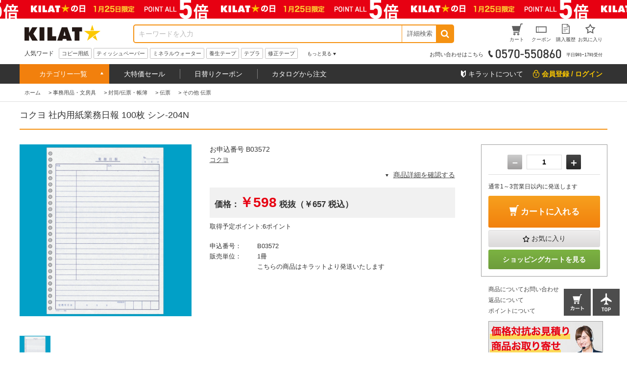

--- FILE ---
content_type: text/html; charset=utf-8
request_url: https://www.kilat.jp/shop/g/gB03572/
body_size: 22890
content:
<!DOCTYPE html>
<html data-browse-mode="P" lang="ja" >
<head>
<meta charset="UTF-8">
<title>コクヨ 社内用紙業務日報 100枚 シン-204N: 事務用品・文房具－オフィス・現場用品の通販キラット【KILAT】</title>
<link rel="canonical" href="https://www.kilat.jp/shop/g/gB03572/">


<meta name="description" content="コクヨ 社内用紙業務日報 100枚 シン-204N 通販ならキラット。【最短翌日配送】【1900円以上で送料無料】【カード決済可】-すべての法人・個人事業主さまにお買い得な商品サービスをお届けするサイトKILATです。">
<meta name="keywords" content="B03572,コクヨ 社内用紙業務日報 100枚 シン-204N,オフィス用品,現場用品,通販,EC,KILAT,キラット,ワンステップ">

<meta name="wwwroot" content=""/>
<meta name="viewport" content="width=1200">
<meta name="wwwroot" content="" />
<link rel="stylesheet" type="text/css" href="https://ajax.googleapis.com/ajax/libs/jqueryui/1.12.1/themes/ui-lightness/jquery-ui.min.css">
<link rel="stylesheet" type="text/css" href="https://maxcdn.bootstrapcdn.com/font-awesome/4.7.0/css/font-awesome.min.css">
<link rel="stylesheet" type="text/css" href="/css/sys/reset.css">
<link rel="stylesheet" type="text/css" href="/css/sys/base.css">
<link rel="stylesheet" type="text/css" href="/css/sys/base_form.css">
<link rel="stylesheet" type="text/css" href="/css/sys/base_misc.css">
<link rel="stylesheet" type="text/css" href="/css/sys/layout.css">
<link rel="stylesheet" type="text/css" href="/css/sys/block_common.css">
<link rel="stylesheet" type="text/css" href="/css/sys/block_customer.css">
<link rel="stylesheet" type="text/css" href="/css/sys/block_goods.css">
<link rel="stylesheet" type="text/css" href="/css/sys/block_order.css">
<link rel="stylesheet" type="text/css" href="/css/sys/block_misc.css">
<link rel="stylesheet" type="text/css" href="/css/usr/base.css">
<link rel="stylesheet" type="text/css" href="/css/usr/layout.css">
<link rel="stylesheet" type="text/css" href="/css/usr/block.css">
<link rel="stylesheet" type="text/css" href="/css/usr/swiper.css">
<link rel="stylesheet" type="text/css" href="/css/usr/common.css">
<link rel="stylesheet" type="text/css" href="/css/usr/top.css">
<link rel="stylesheet" type="text/css" href="/css/usr/goods.css">
<link rel="stylesheet" type="text/css" href="/css/usr/genre.css">
<link rel="stylesheet" type="text/css" href="/css/usr/menu.css">
<script src="https://ajax.googleapis.com/ajax/libs/jquery/1.11.1/jquery.min.js"></script>
<script src="https://ajax.googleapis.com/ajax/libs/jqueryui/1.12.1/jquery-ui.min.js"></script>
<script src="/lib/jquery.cookie.js"></script>
<script src="/lib/jquery.balloon.js"></script>
<script src="/lib/goods/jquery.tile.min.js"></script>
<script src="/lib/modernizr-custom.js"></script>
<script src="/js/sys/common.js"></script>
<!--<script src="/js/sys/search_suggest.js"></script>-->
<script src="/js/sys/sys.js"></script>
<script src="/js/sys/ui.js"></script>
<script src="/js/usr/swiper.js"></script>
<script src="/js/usr/common.js"></script>
<link rel="SHORTCUT ICON" href="/favicon.ico">

<!--<script src="/js/sys/goods_ajax_cart.js"></script>-->

<!-- Google Tag Manager -->
<script>(function(w,d,s,l,i){w[l]=w[l]||[];w[l].push({'gtm.start':
new Date().getTime(),event:'gtm.js'});var f=d.getElementsByTagName(s)[0],
j=d.createElement(s),dl=l!='dataLayer'?'&l='+l:'';j.async=true;j.src=
'https://www.googletagmanager.com/gtm.js?id='+i+dl;f.parentNode.insertBefore(j,f);
})(window,document,'script','dataLayer','GTM-KPTQ5PM');</script>
<!-- End Google Tag Manager -->
<script src="/js/sys/goods_ajax_cart.js"></script>
<script src="/js/sys/goods_ajax_bookmark.js"></script>

<script src="/js/sys/goods_ajax_quickview.js"></script>
<meta property="ecb:GATrackingCode" content="UA-2387394-2">
<!-- Global site tag (gtag.js) - Google Analytics -->
<script async src="https://www.googletagmanager.com/gtag/js?id=UA-2387394-2"></script>
<script>
  window.dataLayer = window.dataLayer || [];
  function gtag(){dataLayer.push(arguments);}
  gtag('js', new Date());

  gtag('config', 'UA-2387394-2');



</script>





</head>
<body class="page-goods" >



<div class="wrapper">
	
	
		
	
			<div class="pane-fixedarea">

<script type="text/javascript">
<!--
today = new Date();
today_year = today.getFullYear();
today_month = today.getMonth()+1;
today_date = today.getDate();
today_hour = today.getHours();

if((today_year == 2026) && (today_month == 1) && (today_date == 13)) {
document.write('<p class="block-header-line bg-point5">毎月5日・15日・25日 kILAT☆の日 POINT ALL 5倍</p>');
 }
if((today_year == 2026) && (today_month == 1) && (today_date == 15)) {
document.write('<p class="block-header-line bg-point5">毎月5日・15日・25日 kILAT☆の日 POINT ALL 5倍</p>');
 }
if((today_year == 2026) && (today_month == 1) && (today_date == 25)) {
document.write('<p class="block-header-line bg-point5">毎月5日・15日・25日 kILAT☆の日 POINT ALL 5倍</p>');
 }



if((today_year == 2025) && (today_month == 12) && (today_date == 9) && (today_hour > 15)) {
document.write('<p class="block-header-line bg-kssbefore">キラットスーパーセール告知</p>');
 }
if((today_year == 2025) && (today_month == 12) && (today_date == 10)) {
document.write('<p class="block-header-line bg-kssafter">キラットスーパーセール</p>');
 }
if((today_year == 2025) && (today_month == 12) && (today_date == 11)) {
document.write('<p class="block-header-line bg-kssafter">キラットスーパーセール</p>');
 }
if((today_year == 2025) && (today_month == 12) && (today_date == 12)) {
document.write('<p class="block-header-line bg-kssafter">キラットスーパーセール</p>');
 }


if((today_year == 2019) && (today_month == 11) && (today_date == 30)) {
document.write('<p class="block-header-line bg-ptkss">毎月10日・20日・30日 kILAT☆の日 POINT ALL 5倍＆KSS告知</p>');
 }

else {
document.write('');
 }

//-->
</script>

		<header class="pane-header" id="header">
			<div class="block-common--inner clearfix">
				<div class="block-header-logo">
					<a class="block-header-logo--link" href="/shop"><img class="block-header-logo--img" src="//dw4dgbtzbcxdk.cloudfront.net/img/usr/common/header_logo.png" alt="kILAT☆" ></a>
				</div><!-- / .block-header-logo -->

				<div class="block-global-search">
					<form name="frmSearch" method="get" action="/shop/goods/search.aspx">
						<input type="hidden" name="search" value="x">
						<input class="block-global-search--keyword js-suggest-search" type="text" value="" tabindex="1" id="keyword" placeholder="キーワードを入力" title="商品を検索する" name="keyword" data-suggest-submit="on" autocomplete="off">
						<button class="block-global-search--submit btn" type="submit" tabindex="1" name="search" value="search"><i class="fa fa-search" aria-hidden="true"></i></button>
					</form>
					<form class="block-global-search02" name="frmSearch" method="get" action="/shop/goods/search.aspx">
						<input type="hidden" name="search" value="x">
                        <div class="block-global-search--searchdetail">
							<p class="js-tips-click effect-hover">詳細検索</p>
							<div class="global-search--searchdetail-content block-tips-content js-tips-click-content">
								<div class="global-search--searchdetail-content-inner block-tips-content-inner">
									<dl class="global-search--searchdetail-category clearfix">
										<dt>カテゴリー</dt>
										<dd>
											<select name="genre">
												<option value="">すべてのカテゴリー</option>
												<option value="oa">コピー用紙・プリンター用紙</option>
												<option value="syokuhin">食品・飲料・産地直送</option>
												<option value="zakka">日用品・生活雑貨</option>
												<option value="toner">トナー・インク・OAサプライ</option>
												<option value="PC">パソコン周辺機器・メディア</option>
												<option value="denka">OA機器・電池・家電</option>
												<option value="office">事務用品・文房具</option>
												<option value="file">ファイル</option>
												<option value="sagyou">テープ・梱包・作業用品</option>
												<option value="kagu">オフィス家具・収納</option>
												<option value="me">医薬品・衛生・介護用品</option>
												<option value="kinitsu">100円ショップ／100円均一</option>
											</select>
										</dd>
									</dl>
									<dl class="global-search--searchdetail-keyword clearfix">
										<dt>キーワード</dt>
										<dd>
											<p><input class="search--searchdetail-input01" name="keyword" type="text" placeholder="キーワードを入力してください"></p>
											<p><label for="keyword01"><input type="radio" name="keyword_or" value="1"　id="keyword01" checked="checked">すべて</label><label for="keyword02"><input type="radio" name="keyword_or" value="0"　id="keyword02">いずれか</label> のキーワードを含む</p>

											<p><label for="keyword03"><input type="checkbox" id="keyword03" name="keyword_check" value="1">商品名、申込番号から探す<br></label></p>
											<p><input class="search--searchdetail-input02" type="text" placeholder="除外キーワードを入力してください" name="exclude_keyword">を除外する</p>
										</dd>
									</dl>
									<dl class="global-search--searchdetail-status clearfix">
										<dt>商品の状態</dt>
										<dd><label for="status01"><input type="radio" name="navigoods_stock" value="0" id="status01" checked="checked">すべて</label><label for="status02"><input type="radio" name="navigoods_stock" value="1" id="status02">在庫ありのみ</label></dd>
									</dl>
									<dl class="global-search--searchdetail-value clearfix">
										<dt>価格帯</dt>
										<dd><input class="search--searchdetail-input03" type="text" name="min_price" value="">円～<input class="search--searchdetail-input04" type="text" name="max_price" value="">円</dd>
									</dl>
									<dl class="global-search--searchdetail-change clearfix">
										<dt>並び替え</dt>
										<dd>
											<ul>
												<li><input type="radio" value="g" name="sort" checked="checked" id="change01"><label for="change01">指定なし</label></li>
												<li><input type="radio" value="sp" name="sort" id="change02"><label for="change02">価格安い</label></li>
												<li><input type="radio" value="spd" name="sort" id="change03"><label for="change03">価格高い</label></li>
												<li><input type="radio" value="ssd" name="sort" id="change04"><label for="change04">新着順</label></li>
											</ul>
										</dd>
									</dl>
									<div class="global-search--searchdetail-content-btn" id="btn_keyword">
										<p><input type="submit" value="この条件で検索"></p>
										<p><input type="reset" value="× 条件をクリア"></p>
									</div>
									<p class="search--searchdetail-content-close js-tips-click-close">× 閉じる</p>
								</div>
							</div>
						</div>
					</form>	
				</div><!-- / .block-global-search -->

				<div class="block-headernav">
					<ul class="block-headernav--item-list">
						<li><a class="effect-hover" href="/shop/cart/cart.aspx"><span class="block-headernav--cart-count js-cart-count">0</span><img src="//dw4dgbtzbcxdk.cloudfront.net/img/usr/common/header_link_icon_01.gif" alt=""><span>カート</span></a></li>
						<li><a class="effect-hover" href="/shop/customer/coupon.aspx"><img src="//dw4dgbtzbcxdk.cloudfront.net/img/usr/common/header_link_icon_02.gif" alt=""><span>クーポン</span></a></li>
						<li><a class="effect-hover" href="/shop/customer/history.aspx"><img src="//dw4dgbtzbcxdk.cloudfront.net/img/usr/common/header_link_icon_04.gif" alt=""><span>購入履歴</span></a></li>
						<li><a class="effect-hover" href="/shop/customer/bookmark.aspx"><img src="//dw4dgbtzbcxdk.cloudfront.net/img/usr/common/header_link_icon_05.gif" alt=""><span>お気に入り</span></a></li>
					</ul>
				</div><!-- / .block-headernav -->
			</div>

			<div class="block-common--inner js-scroll-hide clearfix">
				<div class="block-header-hotword">
					<p class="block-header-hotword-title">人気ワード</p>
					<div class="block-header-hotword-inner">
						<ul class="block-header-hotword-show-content">
							<li><a href="/shop/r/r2">コピー用紙</a></li>
							<li><a href="/shop/r/r1652">ティッシュペーパー</a></li>
							<li><a href="/shop/r/r1400">ミネラルウォーター</a></li>
							<li><a href="/shop/r/r2409">養生テープ</a></li>
							<li><a href="/shop/r/r988">テプラ</a></li>
							<li><a href="/shop/r/r419">修正テープ</a></li>
						</ul>
						<p class="block-header-hotword-more">もっと見る</p>
						<div class="block-header-hotword-more-content">
							<ul>
							<li><a href="/shop/r/r36">ラベルシール</a></li>
							<li><a href="/shop/r/r260">付箋</a></li>
							<li><a href="/shop/r/r1415">お茶</a></li>
							<li><a href="/shop/r/r2493">ダンボール</a></li>
							<li><a href="/shop/r/r1821">レジ袋</a></li>
							<li><a href="/shop/r/r1456">コーヒー</a></li>
							<li><a href="/shop/r/r1616">お菓子</a></li>
							<li><a href="/shop/r/r2508">ストレッチフィルム</a></li>
							</ul>
							<p class="block-header-hotword-close">閉じる</p>
						</div>
					</div><!-- / .block-header-hotword-inner -->
				</div><!-- / .block-header-hotword -->

				<div class="block-header-tel">
					<p>お問い合わせはこちら<img src="//dw4dgbtzbcxdk.cloudfront.net/img/usr/common/header_tel_text_01.gif" alt="0570-550860"><span>平日9時ｰ17時受付</span></p>
				</div>
			</div>
		</header>

		<nav class="pane-globalnav">
			<div class="block-common--inner clearfix">

				<!-- メガメニュー -->
				<div class="block-globalnav">
					<ul class="block-globalnav--itemlist">
						<li class="js-menu-hover-first">
							<a href="#">カテゴリー一覧</a>

							<ul class="block-globalnav--itemlist-first js-menu-hover-first-content">
								<li class="js-menu-hover-second">
									<a href="/shop/r/roa">コピー用紙・プリンター用紙</a>
									<div class="globalnav--itemlist-second js-menu-hover-second-content">
										<p class="globalnav--itemlist-second-title"><img src="//dw4dgbtzbcxdk.cloudfront.net/img/usr/common/globalnav_itemlist_icon01.png" alt="">コピー用紙・プリンター用紙</p>
										<div class="clearfix">
											<ul>
												<li><a href="/shop/r/r2">コピー用紙</a></li>
												<li><a href="/shop/r/r8">カラーコピー用紙</a></li>
												<li><a href="/shop/r/r16">FAX用紙/感熱紙</a></li>
												<li><a href="/shop/r/r21">ドットプリンタ専用紙</a></li>
												<li><a href="/shop/r/r23">名刺用紙</a></li>
												<li><a href="/shop/r/r27">帳票用紙</a></li>
												<li><a href="/shop/r/r36">ラベルシール（プリンター用）</a></li>
												<li><a href="/shop/r/r68">インクジェット用紙</a></li>
                                                <li><a href="/shop/r/r4388">レジロール</a></li>
												<li><a href="/shop/r/r79">大判プリンタ用紙</a></li>
											</ul>
											<div class="globalnav-menu-second-banner">
												<p><a href="/contents/copypaper/superw.html"><img src="/klt/banner/150/sw_150x150.jpg" alt="スーパーホワイト"></a></p>
												<p><a href="https://www.kilat.jp/shop/goods/search.aspx?filter2=189&amp;min_price=&amp;max_price=&amp;genre=8&amp;keyword=&amp;keyword_or=1&amp;exclude_keyword=&amp;navigoods_stock=0&amp;search=%E3%81%93%E3%81%AE%E6%9D%A1%E4%BB%B6%E3%81%A7%E6%A4%9C%E7%B4%A2&amp;variation="><img src="/klt/banner/150/colorcopy_150x150.jpg" alt="カラーコピー用紙"></a></p>
											</div>
										</div>
									</div>
								</li>


								<li class="js-menu-hover-second">
									<a href="/shop/r/rsyokuhin">食品・飲料・産地直送</a>
									<div class="globalnav--itemlist-second js-menu-hover-second-content">
										<p class="globalnav--itemlist-second-title"><img src="//dw4dgbtzbcxdk.cloudfront.net/img/usr/common/globalnav_itemlist_icon07.png" alt="">食品・飲料・産地直送</p>
										<div class="clearfix">
											<ul>
												<li><a href="/shop/r/r1398">バーゲン食品館</a></li>
												<li><a href="/shop/r/r1399">1缶50円ドリンク</a></li>
												<li><a href="/shop/r/r1400">水/ミネラルウォーター</a></li>
												<li><a href="/shop/r/r1406">ソフトドリンク</a></li>
												<li><a href="/shop/r/r1415">お茶/ウーロン茶</a></li>
												<li><a href="/shop/r/r1455">コーヒー/ミルク・シュガー</a></li>
												<li><a href="/shop/r/r1475">紅茶/ココア/ハーブティー</a></li>
												<li><a href="/shop/r/r1490">酒類</a></li>
												<li><a href="/shop/r/r1499">お米/餅/シリアル</a></li>                                                
												<li><a href="/shop/r/r1504">麺類</a></li>                                                
												<li><a href="/shop/r/r1515">スープ/みそ汁</a></li>                                                
												<li><a href="/shop/r/r1520">レトルト/インスタント食品/鍋スープ</a></li>                                                
												<li><a href="/shop/r/r1539">缶詰・瓶詰</a></li>                                                
												<li><a href="/shop/r/r1550">調味料</a></li>                                                
												<li><a href="/shop/r/r1565">健康食品・サプリメント</a></li>                                                
												<li><a href="/shop/r/r1616">お菓子・スイーツ</a></li>                                                
												<li><a href="/shop/r/r1630">おつまみ・珍味</a></li>                                                
												<li><a href="/shop/r/r1631">産地直送/ギフト</a></li>                                                

											</ul>
											<div class="globalnav-menu-second-banner">
												<p><a href="/shop/r/r1398/"><img src="/klt/banner/150/bargain_150x150.jpg" alt="バーゲン食品館"></a></p>
												<p><a href="/shop/r/r1400/"><img src="/klt/banner/150/water_150x150.jpg" alt="水・ミネラルウォーター"></a></p>
											</div>
										</div>
									</div>
								</li>



								<li class="js-menu-hover-second">
									<a href="/shop/r/rzakka">日用品・生活雑貨</a>
									<div class="globalnav--itemlist-second js-menu-hover-second-content">
										<p class="globalnav--itemlist-second-title"><img src="//dw4dgbtzbcxdk.cloudfront.net/img/usr/common/globalnav_itemlist_icon08.png" alt="">日用品・生活雑貨</p>
										<div class="clearfix">
											<ul>
												<li><a href="/shop/r/r1651/">ティッシュ・トイレットペーパー類</a></li>
												<li><a href="/shop/r/r1691/">洗剤・柔軟剤/台所・掃除洗剤</a></li>
												<li><a href="/shop/r/r1812/">ゴミ袋/掃除道具/洗濯用品</a></li>
												<li><a href="/shop/r/r1891/">除湿剤/虫よけ・殺虫剤・防虫剤</a></li>
												<li><a href="/shop/r/r1718/">消臭剤/芳香剤</a></li>
												<li><a href="/shop/r/r1730/">ハンドソープ/洗面・バス・トイレ用品</a></li>
												<li><a href="/shop/r/r1914/">使い捨て食器・容器/キッチン消耗品</a></li>
												<li><a href="/shop/r/r1951/">食器/キッチン用品/調理小物</a></li>
												<li><a href="/shop/r/r2199/">スリッパ・玄関用品/その他日用品</a></li>
												<li><a href="/shop/r/r2222/">防犯・防災用品</a></li>
												<li><a href="/shop/r/r2215/">美容・コスメ/身だしなみ用品</a></li>
												<li><a href="/shop/r/r3865/">温熱・冷却用品</a></li>
												<li><a href="/shop/r/r2279/">ベビー・子供用品</a></li>
												<li><a href="/shop/r/r2305/">ペット用品</a></li>


											</ul>
											<div class="globalnav-menu-second-banner">
												<p><a href="/shop/g/g3M3553/"><img src="/klt/banner/150/coreless_150x150.jpg" alt=""></a></p>
												<p><a href="/shop/goods/search.aspx?filter2=189&min_price=&max_price=&genre=1813&keyword=&keyword_or=1&exclude_keyword=%E3%83%AC%E3%82%B8%E8%A2%8B&navigoods_stock=0&search=%E3%81%93%E3%81%AE%E6%9D%A1%E4%BB%B6%E3%81%A7%E6%A4%9C%E7%B4%A2&variation="><img src="/klt/banner/150/garbagebag_150x150.jpg" alt="グラテスゴミ袋"></a></p>
											</div>
										</div>
									</div>
								</li>



								<li class="js-menu-hover-second">
									<a href="/shop/r/rtoner">トナー・インク・OAサプライ</a>
									<div class="globalnav--itemlist-second js-menu-hover-second-content">
										<p class="globalnav--itemlist-second-title"><img src="//dw4dgbtzbcxdk.cloudfront.net/img/usr/common/globalnav_itemlist_icon02.png" alt="">トナー・インク・OAサプライ</p>
										<div class="clearfix">
											<ul>
												<li><a href="/shop/r/r178/">インクカートリッジ</a></li>
												<li><a href="/shop/r/r87/">トナー/ドラムカートリッジ</a></li>
												<li><a href="/shop/r/r229/">FAX用インクフィルム・インクリボン</a></li>
												<li><a href="/shop/r/r203/">プリンタリボン</a></li>
												<li><a href="/shop/r/r252/">軽印刷機用インキ・その他サプライ</a></li>
											</ul>
											<div class="globalnav-menu-second-banner">
												<p><a href="/shop/e/eink/"><img src="/klt/banner/150/inkkan_150x150.jpg" alt="インク館"></a></p>
												<p><a href="/shop/e/ep10ink/"><img src="/klt/banner/150/ecopac_150x150.jpg" alt="ポイント10倍互換インク"></a></p>
											</div>
										</div>
									</div>
								</li>


								<li class="js-menu-hover-second">
									<a href="/shop/r/rPC">パソコン周辺機器・メディア</a>
									<div class="globalnav--itemlist-second js-menu-hover-second-content">
										<p class="globalnav--itemlist-second-title"><img src="//dw4dgbtzbcxdk.cloudfront.net/img/usr/common/globalnav_itemlist_icon06.png" alt="">パソコン周辺機器・メディア</p>
										<div class="clearfix">
											<ul>
												<li><a href="/shop/r/r1166/">USBメモリ・メモリカード</a></li>
												<li><a href="/shop/r/r1174/">記録メディア</a></li>
												<li><a href="/shop/r/r1187/">マウス・キーボード/パソコン周辺機器</a></li>
												<li><a href="/shop/r/r1263/">プリンター/スキャナー</a></li>
												<li><a href="/shop/r/r1254/">モニター/プロジェクター</a></li>
												<li><a href="/shop/r/r1275/">ケーブル/コネクター</a></li>
												<li><a href="/shop/r/r1339/">電源タップ/電源コード</a></li>
												<li><a href="/shop/r/r1346/">PC・スマートフォンアクセサリー</a></li>
												<li><a href="/shop/r/r1384/">エアダスター/OAクリーナー/OAフィルター</a></li>
												<li><a href="/shop/r/r1352/">ビジネスバッグ/スーツケース</a></li>
												<li><a href="/shop/r/r4418/">中古パソコン</a></li>
											</ul>
											<div class="globalnav-menu-second-banner">
												<p><a href="/shop/r/r1167/"><img src="/klt/banner/150/usbmemory_150x150.jpg" alt="USBメモリー"></a></p>
												<p><a href="/shop/r/r1340/"><img src="/klt/banner/150/oatap_150x150.jpg" alt="電源タップ"></a></p>
											</div>
										</div>
									</div>
								</li>


								<li class="js-menu-hover-second">
									<a href="/shop/r/rdenka">OA機器・電池・家電</a>
									<div class="globalnav--itemlist-second js-menu-hover-second-content">
										<p class="globalnav--itemlist-second-title"><img src="//dw4dgbtzbcxdk.cloudfront.net/img/usr/common/globalnav_itemlist_icon05.png" alt="">OA機器・電池・家電</p>
										<div class="clearfix">
											<ul>
												<li><a href="/shop/r/r899/">蛍光灯/電球</a></li>
												<li><a href="/shop/r/r961/">電池</a></li>
												<li><a href="/shop/r/r1029/">事務機器/電卓</a></li>
												<li><a href="/shop/r/r1041/">ラミネーター/ラミネートフィルム/パウチ</a></li>
												<li><a href="/shop/r/r987/">ラベルライター/テープ</a></li>
												<li><a href="/shop/r/r1037/">シュレッダー</a></li>
												<li><a href="/shop/r/r1074/">テレビ/カメラ/ドローン</a></li>
												<li><a href="/shop/r/r1100/">生活家電</a></li>
												<li><a href="/shop/r/r1129/">キッチン家電</a></li>
												<li><a href="/shop/r/r4438/">季節・空調家電</a></li>
											</ul>
											<div class="globalnav-menu-second-banner">
												<p><a href="/shop/goods/search.aspx?filter2=189&min_price=&max_price=&genre=961&keyword=&keyword_or=1&exclude_keyword=&navigoods_stock=0&search=%E3%81%93%E3%81%AE%E6%9D%A1%E4%BB%B6%E3%81%A7%E6%A4%9C%E7%B4%A2&variation="><img src="/klt/banner/150/kilatdenchi_150x150.jpg" alt="グラテス乾電池"></a></p>
												<p><a href="/shop/r/r900/"><img src="/klt/banner/150/keikoutou_150x150.jpg" alt=""></a></p>
											</div>
										</div>
									</div>
								</li>


								<li class="js-menu-hover-second">
									<a href="/shop/r/roffice">事務用品・文房具</a>
									<div class="globalnav--itemlist-second js-menu-hover-second-content">
										<p class="globalnav--itemlist-second-title"><img src="//dw4dgbtzbcxdk.cloudfront.net/img/usr/common/globalnav_itemlist_icon03.png" alt="">事務用品・文房具</p>
										<div class="clearfix">
											<ul>
												<li><a href="/shop/r/r425/">事務用品</a></li>
												<li><a href="/shop/r/r578/">封筒/伝票・帳簿</a></li>
												<li><a href="/shop/r/r260/">ふせん（付箋）</a></li>
												<li><a href="/shop/r/r358/">ボールペン</a></li>
												<li><a href="/shop/r/r377/">マーカー・蛍光ペン</a></li>
												<li><a href="/shop/r/r400/">鉛筆・シャープペン</a></li>
												<li><a href="/shop/r/r417/">消しゴム・修正用品</a></li>
												<li><a href="/shop/r/r313/">ノート/メモ</a></li>
												<li><a href="/shop/r/r2524/">袋・包装資材</a></li>
												<li><a href="/shop/r/r521/">名札/カードホルダー/腕章</a></li>
												<li><a href="/shop/r/r2564/">掲示用品</a></li>
												<li><a href="/shop/r/r670/">小物収納</a></li>
												<li><a href="/shop/r/r2615/">店舗用品</a></li>
												<li><a href="/shop/r/r539/">印鑑/スタンプ/朱肉</a></li>
												<li><a href="/shop/r/r641/">筆ペン・書道用品・画材</a></li>
												<li><a href="/shop/r/r697/">学童用品</a></li>
											</ul>
											<div class="globalnav-menu-second-banner">
												<p><a href="/shop/goods/search.aspx?filter1=315&filter1=39&min_price=&max_price=&genre=office&keyword=&keyword_or=1&exclude_keyword=&navigoods_stock=0&search=%E3%81%93%E3%81%AE%E6%9D%A1%E4%BB%B6%E3%81%A7%E6%A4%9C%E7%B4%A2&variation="><img src="/klt/banner/150/kilatbung_150x150.jpg" alt="キラットオリジナル文房具"></a></p>
												<p><a href="https://www.kilat.jp/shop/goods/search.aspx?search=x&keyword=%E3%82%AF%E3%83%A9%E3%83%95%E3%83%88%E5%B0%81%E7%AD%92&search=search"><img src="/klt/banner/150/craftenvelopes_150x150.jpg" alt="クラフト封筒"></a></p>
											</div>
										</div>
									</div>
								</li>

								<li class="js-menu-hover-second">
									<a href="/shop/r/rfile">ファイル</a>
									<div class="globalnav--itemlist-second js-menu-hover-second-content">
										<p class="globalnav--itemlist-second-title"><img src="//dw4dgbtzbcxdk.cloudfront.net/img/usr/common/globalnav_itemlist_icon04.png" alt="">ファイル</p>
										<div class="clearfix">
											<ul>
												<li><a href="/shop/r/r792/">クリアホルダー</a></li>
												<li><a href="/shop/r/r4371/">カードケース/クリアケース</a></li>
												<li><a href="/shop/r/r796/">フラットファイル</a></li>
												<li><a href="/shop/r/r801/">パイプ式ファイル</a></li>
												<li><a href="/shop/r/r809/">インデックス/リフィル</a></li>
												<li><a href="/shop/r/r822/">リングファイル</a></li>
												<li><a href="/shop/r/r833/">クリアーファイル</a></li>
												<li><a href="/shop/r/r887/">Zファイル（パンチレスファイル）</a></li>
												<li><a href="/shop/r/r841/">ボックスファイル/個別フォルダー</a></li>
												<li><a href="/shop/r/r863/">用箋挟/整理用ファイル</a></li>
												<li><a href="/shop/r/r883/">収納ケース・ボックス</a></li>
												<li><a href="/shop/r/r886/">その他 ファイル</a></li>
											</ul>
											<div class="globalnav-menu-second-banner">
												<p><a href="/shop/goods/search.aspx?search=x&genre=file&filter2=189&keyword_or=1&keyword=%e3%83%a1%e3%83%83%e3%82%b7%e3%83%a5%e3%82%b1%e3%83%bc%e3%82%b9&navigoods_stock=0"><img src="/klt/banner/150/meshcase_150x150.jpg" alt="メッシュケース"></a></p>
												<p><a href="/shop/goods/search.aspx?filter1=317&filter2=903&filter2=900&filter2=901&filter2=904&filter2=902&filter2=905&min_price=&max_price=&genre=file&keyword=&keyword_or=1&exclude_keyword=&navigoods_stock=0&search=%E3%81%93%E3%81%AE%E6%9D%A1%E4%BB%B6%E3%81%A7%E6%A4%9C%E7%B4%A2&variation="><img src="/klt/banner/150/file_kingjim_150x150.jpg" alt=""></a></p>
											</div>
										</div>
									</div>
								</li>




								<li class="js-menu-hover-second">
									<a href="/shop/r/rsagyou">テープ・梱包・作業用品</a>
									<div class="globalnav--itemlist-second js-menu-hover-second-content">
										<p class="globalnav--itemlist-second-title"><img src="//dw4dgbtzbcxdk.cloudfront.net/img/usr/common/globalnav_itemlist_icon09.png" alt="">テープ・梱包・作業用品</p>
										<div class="clearfix">
											<ul>
												<li><a href="/shop/r/r2402/">テープ</a></li>
												<li><a href="/shop/r/r2493/">ダンボール</a></li>
												<li><a href="/shop/r/r2508/">ストレッチフィルム</a></li>
												<li><a href="/shop/r/r2492/">緩衝材/荷札</a></li>
												<li><a href="/shop/r/r3133/">作業用手袋</a></li>
												<li><a href="/shop/r/r2461/">結束用品/輪ゴム/ひも</a></li>
												<li><a href="/shop/r/r3199/">作業着/安全靴/ユニフォーム</a></li>
												<li><a href="/shop/r/r2674/">台車/コンテナ/運搬機器</a></li>
												<li><a href="/shop/r/r2836/">脚立/足場台</a></li>
												<li><a href="/shop/r/r2859/">養生資材</a></li>
												<li><a href="/shop/r/r2900/">屋外用品/照明・電気用品</a></li>
												<li><a href="/shop/r/r2919/">安全用品/作業環境用品</a></li>
												<li><a href="/shop/r/r3044/">潤滑/接着/補修/化学製品</a></li>
												<li><a href="/shop/r/r4347/">工具</a></li>
											</ul>
											<div class="globalnav-menu-second-banner">
												<p><a href="/shop/goods/search.aspx?search=x&genre=&keyword=3M6776+3M6777&keyword_or=0&exclude_keyword=&navigoods_stock=0&min_price=&max_price=&sort=g"><img src="/klt/banner/150/opptape_150x150.jpg" alt="OPPテープ"></a></p>

												<p><a href="/shop/goods/search.aspx?search=x&keyword=%E3%83%80%E3%83%B3%E3%83%9C%E3%83%BC%E3%83%AB"><img src="/klt/banner/150/danboru_150x150.jpg" alt="ダンボール"></a></p>
											</div>
										</div>
									</div>
								</li>

                                
								<li class="js-menu-hover-second">
									<a href="/shop/r/rkagu">オフィス家具・収納</a>
									<div class="globalnav--itemlist-second js-menu-hover-second-content">
										<p class="globalnav--itemlist-second-title"><img src="//dw4dgbtzbcxdk.cloudfront.net/img/usr/common/globalnav_itemlist_icon13.png" alt="">オフィス家具・収納</p>
										<div class="clearfix">
											<ul>
												<li><a href="/shop/r/r3876/">オフィスチェア/パイプ椅子</a></li>
												<li><a href="/shop/r/r3904/">オフィスデスク・事務机/袖机</a></li>
												<li><a href="/shop/r/r3951/">パーテーション/間仕切り/衝立</a></li>
												<li><a href="/shop/r/r4075/">書庫/収納家具</a></li>
												<li><a href="/shop/r/r4118/">ロッカー/シューズボックス/物置</a></li>
												<li><a href="/shop/r/r3961/">受付/応接/待合室用家具</a></li>
												<li><a href="/shop/r/r4105/">メタルラック/ワイヤーラック/スチールラック</a></li>
												<li><a href="/shop/r/r4109/">収納ケース・ボックス</a></li>
												<li><a href="/shop/r/r4133/">ホワイトボード</a></li>
												<li><a href="/shop/r/r3982/">オフィスインテリア（玄関・室内）</a></li>
												<li><a href="/shop/r/r4059/">ゴミ箱/ダストボックス/ペール</a></li>
												<li><a href="/shop/r/r4126/">耐火金庫</a></li>
											</ul>
											<div class="globalnav-menu-second-banner">
												<p><a href="/shop/g/gJ02358/"><img src="/klt/banner/150/pipechair_150x150.jpg" alt="パイプ椅子"></a></p>
												<!--<p><a href="/shop/goods/search.aspx?search=x&keyword=%E9%A3%9B%E6%B2%AB%E9%98%B2%E6%AD%A2&search=search"><img src="/klt/banner/150/himatupanel_150x150.jpg" alt="飛沫パネル"></a></p>-->
											</div>
										</div>
									</div>
								</li>


								<li class="js-menu-hover-second">
									<a href="/shop/r/rme">医薬品・衛生・介護用品</a>
									<div class="globalnav--itemlist-second js-menu-hover-second-content">
										<p class="globalnav--itemlist-second-title"><img src="//dw4dgbtzbcxdk.cloudfront.net/img/usr/common/globalnav_itemlist_icon12.png" alt="">医薬品・衛生・介護用品</p>
										<div class="clearfix">
											<ul>
												<li><a href="/shop/r/r3421/">医薬品</a></li>
												<li><a href="/shop/r/r3631/">医療用品</a></li>
												<li><a href="/shop/r/r3641/">マスク</a></li>
												<li><a href="/shop/r/r3648/">使い捨て手袋</a></li>
												<li><a href="/shop/r/r3710/">消毒/除菌用品</a></li>
												<li><a href="/shop/r/r3750/">オーラルケア・口腔ケア用品</a></li>
												<li><a href="/shop/r/r3775/">ケア用品</a></li>
												<li><a href="/shop/r/r3721/">ガーゼ/包帯/衛生材料</a></li>
												<li><a href="/shop/r/r3766/">大人用おむつ</a></li>
												<li><a href="/shop/r/r3786/">介護用品</a></li>
											</ul>
											<div class="globalnav-menu-second-banner">
												<p><a href="/shop/r/r3641"><img src="/klt/banner/150/mask_150x150.jpg" alt="マスク"></a></p>
												<p><a href="/shop/r/r3421"><img src="/klt/banner/150/drag_150x150.jpg" alt="医薬品"></a></p>
											</div>
										</div>
									</div>
								</li>



								<li class="js-menu-hover-second">
									<a href="/shop/r/rkinitsu">100円ショップ/100円均一</a>
									<div class="globalnav--itemlist-second js-menu-hover-second-content">
										<p class="globalnav--itemlist-second-title"><img src="//dw4dgbtzbcxdk.cloudfront.net/img/usr/common/globalnav_itemlist_icon14.png" alt="">100円ショップ/100円均一</p>
										<div class="clearfix">
											<ul>
												<li><a href="/shop/r/r4155/">食品・飲料（100均）</a></li>
												<li><a href="/shop/r/r4168/">収納用品（100均）</a></li>
												<li><a href="/shop/r/r4173/">キッチン用品（100均）</a></li>
												<li><a href="/shop/r/r4188/">清掃用品（100均）</a></li>
												<li><a href="/shop/r/r4192/">洗濯用品（100均）</a></li>
												<li><a href="/shop/r/r4195/">トイレ用品（100均）</a></li>
												<li><a href="/shop/r/r4196/">お風呂・洗面用品（100均）</a></li>
												<li><a href="/shop/r/r4200/">リビング用品（100均）</a></li>
												<li><a href="/shop/r/r4207/">衛生用品（100均）</a></li>
												<li><a href="/shop/r/r4211/">理美容（100均）</a></li>
												<li><a href="/shop/r/r4216/">レジャー用品（100均）</a></li>
												<li><a href="/shop/r/r4220/">防災用品（100均）</a></li>
												<li><a href="/shop/r/r4221/">ホビー用品（100均）</a></li>
												<li><a href="/shop/r/r4233/">文房具（100均）</a></li>
												<li><a href="/shop/r/r4411/">均一価格</a></li>
											</ul>
											<div class="globalnav-menu-second-banner">
												<p><a href="/shop/pages/100lp.aspx"><img src="/klt/banner/150/100matome_150x150.jpg" alt=""></a></p>
												<!--<p><a href="/shop/r/r4171/"><img src="/klt/banner/150/deskstorage_150x150.jpg" alt=""></a></p>-->
											</div>
										</div>
									</div>
								</li>

								<!--<li class="js-menu-hover-second">
									<a href="/shop/r/r4249">オーダーメイド品</a>
									<div class="globalnav--itemlist-second js-menu-hover-second-content">
										<p class="globalnav--itemlist-second-title"><img src="//dw4dgbtzbcxdk.cloudfront.net/img/usr/common/globalnav_itemlist_icon15.png" alt="">オーダーメイド品</p>
										<div class="clearfix">
											<ul>
												<li><a href="">別製印鑑・はんこ</a></li>
											</ul>
											<div class="globalnav-menu-second-banner">
												<p><a href=""><img src="//dw4dgbtzbcxdk.cloudfront.net/img/usr/common/globalnav_itemlist_banner01.jpg" alt=""></a></p>
												<p><a href=""><img src="//dw4dgbtzbcxdk.cloudfront.net/img/usr/common/globalnav_itemlist_banner02.jpg" alt=""></a></p>
											</div>
										</div>
									</div>
								</li>-->
                                
							</ul>
						</li>
						<li><a href="/shop/e/edaitokka/">大特価セール</a></li>
						<li><a href="/shop/e/ecalender/">日替りクーポン</a></li>
						<li><a href="/shop/quickorder/quickorder.aspx">カタログから注文</a></li>
					</ul><!-- / .block-globalnav--item-list -->
				</div>

				<!-- ログイン前表示 -->
				<div class="block-globalnav--logout clearfix">
					<!-- キラットについて -->
					<div class="block-aboutus js-tips-hover">
						<p class="block-aboutus--title">キラットについて</p>
						<div class="block-aboutus--content js-tips-hover-content block-tips-content">
							<div class="block-tips-content-inner">
								<div class="block-aboutus--links clearfix">
									<ul>
										<li><a href="/shop/pages/firstcustomer.aspx">初めての方へ</a></li>
										<li><a href="/shop/contact/contact.aspx">お問い合わせ</a></li>
										<li><a href="/shop/pages/guide.aspx">ご利用ガイド</a></li>
										<!--<li><a href="/shop/pages/sitemap.aspx">サイトマップ</a></li>-->
									</ul>
									<ul>
										<li><a href="http://www.kilat.co.jp/" target="_blank">会社概要</a></li>
										<li><a href="/shop/pages/terms.aspx">ご利用規約</a></li>
										<li><a href="/shop/pages/privacypolicy.aspx">プライバシーポリシー</a></li>
										<li><a href="/shop/pages/tokushoho.aspx">特定商取引法に基づく表記</a></li>
										<li><a href="/shop/pages/drugrules.aspx">医薬品の販売について</a></li>
									</ul>
								</div>
								<ul class="block-aboutus--trademark">
									<li><img src="//dw4dgbtzbcxdk.cloudfront.net/img/usr/common/footer_mark_01.jpg" alt="日本通信販売協会"></li>
									<li><img src="//dw4dgbtzbcxdk.cloudfront.net/img/usr/common/footer_mark_02.jpg" alt="プライバシーマーク"></li>
									<li><img src="//dw4dgbtzbcxdk.cloudfront.net/img/usr/common/footer_mark_04.jpg" alt="JOIFA"></li>
								</ul>
							</div>
						</div>
					</div>
					<!-- / .block-globalnav--aboutus -->
					<!-- 会員登録 ログイン -->
					<div class="block-login js-tips-hover">
						<p class="block-login--title">会員登録 / ログイン</p>
						<div class="block-login--content js-tips-hover-content block-tips-content">
							<div class="block-tips-content-inner">
								<p class="block-login--loginbtn"><a class="effect-hover" href="/shop/customer/menu.aspx">ログイン</a></p>
								<p class="block-login--forgot"><a href="/shop/customer/askpass.aspx">ID/パスワードをお忘れの方</a></p>
								<p>初めてご利用になる方</p>
								<p class="block-login--memberbtn"><a class="effect-hover" href="/shop/customer/authmail.aspx">新規会員登録</a></p>
							</div>
						</div>
					</div>
					<!-- / .block-globalnav--aboutus -->
				</div><!-- / .block-globalnav--logout -->
			</div>
		</nav>
	</div><!-- / .pane-fixedarea -->

	<!--<div class="block-alerttext">
		<p><a href="/shop/t/t1012/">キラットWEBサイト9年ぶりのリニューアルオープン！</a></p>
	</div>-->
<script type="text/javascript">
<!--
today = new Date();
today_year = today.getFullYear();
today_month = today.getMonth()+1;
today_date = today.getDate();
today_hour = today.getHours();

if((today_year == 2021) && (today_month == 7) && (today_date == 19)) {
document.write('<div style="max-width:1200px; margin: 0px auto;"><a href="/shop/pages/cuponpage.aspx"><img src="/klt/banner/1200/cpbanner_1200x45.jpg" width="100%"></a></div>');
 }
if((today_year == 2021) && (today_month == 7) && (today_date == 20)) {
document.write('<div style="max-width:1200px; margin: 0px auto;"><a href="/shop/pages/cuponpage.aspx"><img src="/klt/banner/1200/cpbanner_1200x45.jpg" width="100%"></a></div>');
 }
else {
document.write('');
 }

//-->
</script>


			
				<style type="text/css">
.pc_display_none {display: none;}
</style>
			
	
	
<div class="pane-topic-path">
	<div class="container">
		<div class="block-topic-path">
	<ul class="block-topic-path--list" id="bread-crumb-list">
		<li class="block-topic-path--category-item block-topic-path--item__home" itemscope itemtype="http://data-vocabulary.org/Breadcrumb">
	<a href="https://www.kilat.jp/shop/" itemprop="url">
		<span itemprop="title">ホーム</span>
	</a>
</li>
<li class="block-topic-path--category-item" itemscope itemtype="http://data-vocabulary.org/Breadcrumb" itemprop="child">
	&gt;
<a href="/shop/r/roffice" itemprop="url">
<span itemprop="title">事務用品・文房具</span>
</a>
</li>
<li class="block-topic-path--category-item" itemscope itemtype="http://data-vocabulary.org/Breadcrumb" itemprop="child">
	&gt;
<a href="/shop/r/r578" itemprop="url">
<span itemprop="title">封筒/伝票・帳簿</span>
</a>
</li>
<li class="block-topic-path--category-item" itemscope itemtype="http://data-vocabulary.org/Breadcrumb" itemprop="child">
	&gt;
<a href="/shop/r/r596" itemprop="url">
<span itemprop="title">伝票</span>
</a>
</li>
<li class="block-topic-path--category-item" itemscope itemtype="http://data-vocabulary.org/Breadcrumb" itemprop="child">
	&gt;
<a href="/shop/r/r609" itemprop="url">
<span itemprop="title">その他 伝票</span>
</a>
</li>

	</ul>

</div>
	</div>
</div>
<div class="pane-contents">
<div class="container">

<div class="pane-left-menu">
<div id="block_of_leftmenu_top" class="block-left-menu-top">


		


</div>
<div id="block_of_leftmenu_middle" class="block-left-menu-middle">


		


</div>
<div id="block_of_genretree" class="block-genre-tree">

<style type="text/css">
#inkserach_left{display:none;}
.inkserach_left_li {
	padding: 5px 3px 5px 10px;
	text-indent: 0;
}
</style>
<div id="inkserach_left">
<script type = "text/javascript" src="/js/usr/ink_kataban.js"></script>
<div class="block-filter" style="padding-bottom:0" onLoad="functionName()">
<h2 class="block-genre-tree--header" style="background:rgba(10,90,240,1);">プリンター機種から検索</h2>

<ul class="block-genre-tree"  style="background:#c3e3f324;padding:4px 0;">
	<form name="formName" method="post" action="./pathToProgramFile">
	
	<li class="block-filter-option-items inkserach_left_li"><!--選択肢その1-->
			<p style="font-weight:600">1.メーカー名</p>
		<select name = "selectName1" onChange="functionName(1)" style="width: 180px">
			<option value="">選択してください</option>
			<option value = "EPSON">エプソン（EPSON）</option>
			<option value = "CANON">キヤノン（Canon）</option>
			<option value = "HP">HP（ヒューレット・パッカード）</option>
			<option value = "BROTHER">ブラザー（brother）</option>
			<option value = "RICOH">リコー（RICOH）</option>	
		</select>
	</li>
	<li class="block-filter-option-items inkserach_left_li"><!--選択肢その2（選択肢その1の項目によって変化）-->
		<p style="font-weight:600">2.シリーズ名</p>
		<select name = "selectName2" onChange="functionName(2)" style="width: 180px ">
			<option value=""></option>
		</select>
	</li>
	<li class="block-filter-option-items inkserach_left_li"><!--選択肢その3（選択肢その2の項目によって変化）-->
		<p style="font-weight:600">3.型番</p>
		<select name = "selectName3" style="width:180px">
			<option value=""></option>
		</select>
	</li>

	<li class="action" style="padding: 5px 3px 5px 10px;">
		<input type="button" name="search" value="この条件で検索" class="btn btn-default block-search-goods--search-btn" onclick="OnButtonClick();"/>
	</li>
	</form>
</ul>

</div>
</div>

<h2 class="block-genre-tree--header">カテゴリーから探す</h2>
<ul class="block-genre-tree--items block-genre-tree--level1">

	<li class="block-genre-tree--item">


	<a href="/shop/r/roa/"><span>コピー用紙・プリンター用紙</span></a>

	
	</li>
	<li class="block-genre-tree--item">


	<a href="/shop/r/rsyokuhin/"><span>食品・飲料・産地直送</span></a>

	
	</li>
	<li class="block-genre-tree--item">


	<a href="/shop/r/rzakka/"><span>日用品・生活雑貨</span></a>

	
	</li>
	<li class="block-genre-tree--item">


	<a href="/shop/r/rtoner/"><span>トナー・インク・OAサプライ</span></a>

	
	</li>
	<li class="block-genre-tree--item">


	<a href="/shop/r/rPC/"><span>パソコン周辺機器・メディア</span></a>

	
	</li>
	<li class="block-genre-tree--item">


	<a href="/shop/r/rdenka/"><span>OA機器・電池・家電</span></a>

	
	</li>
	<li class="block-genre-tree--item">


	<a href="/shop/r/roffice/"><span>事務用品・文房具</span></a>

	
	</li>
	<li class="block-genre-tree--item">


	<a href="/shop/r/rfile/"><span>ファイル</span></a>

	
	</li>
	<li class="block-genre-tree--item">


	<a href="/shop/r/rsagyou/"><span>テープ・梱包・作業用品</span></a>

	
	</li>
	<li class="block-genre-tree--item">


	<a href="/shop/r/rkagu/"><span>オフィス家具・収納</span></a>

	
	</li>
	<li class="block-genre-tree--item">


	<a href="/shop/r/rme/"><span>医薬品・衛生・介護用品</span></a>

	
	</li>
	<li class="block-genre-tree--item">


	<a href="/shop/r/rkinitsu/"><span>100円ショップ／100円均一</span></a>

	
	</li>
</ul>






</div>
<div id="block_of_leftmenu_bottom" class="block-left-menu-bottom">


		
				<div class="block-sidenav--banner">

                    <p><a href="/shop/e/ecalender/"><img src="/klt/banner/234/calendarbanner_234x100.jpg" alt="日替わりクーポンカレンダー"></a></p>
                    <p><a href="/shop/e/edaitokka/"><img src="/klt/banner/234/daitokka_234x100.jpg" alt="大特価セール"></a></p>

                    <p><a href="/shop/e/egrates/"><img src="/klt/banner/234/grates_234x100.jpg" alt="グラテス"></a></p>

					<p><a href="https://www.yoromaru.jp/shop/default.aspx" target="_blank"><img src="/klt/banner/234/yorologo_234x100.gif" alt="個人向けサイト　よろずやマルシェ"></a></p>

				</div>
                
                
                
			<!--<div class="block-sidenav--freehtml">
				</div>-->
                
                

				
				<div class="block-sidenav--calendar">
					<div class="block-footer--body--calendar">
						<div class="cal_wrapper" id="cal0"></div>
						<div class="cal_info">
							<ul>
								<li class="day--holiday">お問い合わせ・出荷作業はお休み<br></li>
								<li class="day--pointup">キラットの日全品ポイント5倍開催日</li>
							</ul>
						</div>
						<script src="/js/usr/calendar.js"></script>
					</div>
				</div>



</div>



</div>

<main class="pane-main">

<div class="block-goods-detail">
	<div class="pane-goods-header">

		<div class="block-goods-detail--promotion-freespace">
			
		</div>

		<input type="hidden" value="" id="hidden_variation_group">
		<input type="hidden" value="0" id="variation_design_type">
		<input type="hidden" value="B03572" id="hidden_goods">
		<input type="hidden" value="コクヨ 社内用紙業務日報 100枚 シン-204N" id="hidden_goods_name">
		<input type="hidden" value="daaa1dea983aac34b9e78e3b43cd60340cbd6d1aa6520585f970f16db3e07a01" id="js_crsirefo_hidden">

		<div class="block-goods-name">
			<h1 class="h1 block-goods-name--text js-enhanced-ecommerce-goods-name">コクヨ 社内用紙業務日報 100枚 シン-204N</h1>
		</div>
	</div>
	<div class="pane-goods-left-side" id="gallery">
		<div id="gallery-main" class="gallery-section">
			<div class="block-src-l">
					<figure><span><span><img src="//dw4dgbtzbcxdk.cloudfront.net/img/goods/L/B03572_1.jpg" alt="コクヨ 社内用紙業務日報 100枚 シン-204N:" class="block-src-l--image"></span></span></figure>
					<div></div>
			</div>
			
			
			<div class="block-goods-gallery">
				<ul>
					
					<li class="block-goods-gallery--src-1">
						<figure class="img-center"><img src="//dw4dgbtzbcxdk.cloudfront.net/img/goods/1/B03572_1.jpg" alt="コクヨ 社内用紙業務日報 100枚 シン-204N"></figure>
					</li>
					
					
					
					
					
					
					
					
					
					
					
					
					
					
					
					
					
					
					

					

				</ul>
			</div>
			
		</div>




		<div class="block-goods-review">
				<p class="js-smoothscroll">
				
				

				</p>
		</div>
		<div class="right-side-sub--sns">
			<p class="right-side-sub--sns-title">この商品をシェアする</p>
			<ul class="block-goods-sns">
				<li class="snsBtns-fb"><a href="https://www.kilat.jp/shop/g/gB03572/"><img src="/img/usr/common/sidenav_sns_icon_01.png" alt="facebook"></a></li>
				<li class="snsBtns-line"><a href="https://social-plugins.line.me/lineit/share?url=https://www.kilat.jp/shop/g/gB03572/"><img src="/img/usr/common/sidenav_sns_icon_03.png" alt="LINE"></a></li>
			</ul>
		</div>



		<div class="block-goods-detail-middle"><style type="text/css">
<!--
.itemleft-banner{
	margin-top:50px;
	clear:both;
	padding:5px;
	font-size:12px;
	}

.itemleft-banner-name{
	font-size: 16px;
    margin-bottom: 10px;
    font-weight: bold;
	}


.itemleft-bannerlist-parts{
	margin-bottom:10px;
	text-align:center;
	}


.itemleft-bannerlist-2parts{
	width:45%;
	margin:7px;
	font-size:12px;
	float:left;
	}
	
-->
</style>

<div class="itemleft-banner">

<h2 class="itemleft-banner-name">おすすめ特集</h2>

<div class="itemleft-bannerlist-parts">
<a href="/shop/e/ecalender/">
<img src="/klt/banner/234/calendarbanner_234x100.jpg" alt=""><br>
毎日日替わりでクーポン＆セール品が登場
</a>
</div>


<div class="itemleft-bannerlist-parts">
<a href="/shop/e/edaitokka/">
<img src="/klt/banner/234/daitokka_234x100.jpg" alt=""><br>
お得品が沢山つまった大特価セール
</a>
</div>


<div class="itemleft-bannerlist-parts">
<a href="/contents/copypaper/">
<img src="/klt/banner/234/ppc_lowprice_234x100.jpg" alt=""><br>
コピー用紙を買うならキラットで
</a>
</div>


<div class="itemleft-bannerlist-parts">
<a href="/shop/e/ebasic/">
<img src="/klt/banner/234/basicitem_234x100.jpg" alt=""><br>
買うものに迷ったらまずココ
</a>
</div>



<div class="itemleft-bannerlist-parts">
<a href="/shop/e/egrates/">
<img src="/klt/banner/234/grates_234x100.jpg" alt=""><br>
オリジナルだからコストも品質も◎
</a>
</div>




  <!--	<ul>
									<li class="itemleft-bannerlist-2parts">
										<a href="/shop/e/edaitokka/"><img src="/klt/banner/184/bargain184x184.jpg" alt="">
										<p>お買い得品続々追加！</p></a>
									</li>
								
									<li class="itemleft-bannerlist-2parts">
										<a href="/shop/e/eoutlet/"><img src="/klt/banner/184/outlet_184x184.jpg" alt="">
										<p>訳あり品だから安い！</p></a>
									</li>

								</ul>
                                
                                -->
</div></div>





	</div>
	<div class="pane-goods-right-side">
	<div class="clearfix">











			<div class="goods-right-side-main">
					                    
										<div class="block-goods-code">お申込番号&nbsp;B03572</div>

								
										<div class="block-goods-category">
			<a href="/shop/goods/search.aspx?search=x&amp;filter1=373">コクヨ</a>  
										</div>
								
								
										<p class="block-goods-linkdetail js-smoothscroll"><a href="#detail_iteminfo">商品詳細を確認する</a></p>

								




								




								

										<div class="block-goods-price">

											<div class="goods-price--ordinary">
												
												
											</div>

											<div class="goods-price--supersale">
												
												<div class="block-goods-price--price price js-enhanced-ecommerce-goods-price">
													
													<p class="goods-price--supersale-value">価格：<span>￥598</span> 税抜（￥657 税込）</p>
													
													<p class="goods-price--supersale-separately">
													
													</p>
												</div>
											</div>



									
										<div class="goods-price--point">
										
											<p>取得予定ポイント:6ポイント
											
											</p>
										
										
										</div>
									

									





									

									<div class="block-variation"><input name="goods" type="hidden" value="B03572"></div>


											<div class="block-goods-description block-goods-code clearfix">
													<dl class="goods-detail-description block-goods-code">
														<dt>申込番号：</dt>
														<dd id="spec_goods">B03572</dd>
													</dl>
											
													<dl class="goods-detail-description block-goods-attr2">
														<dt>販売単位：</dt>
														<dd id="spec_attr2">1冊</dd>
													</dl>
											
											

											


											

											
											
											
													<dl class="goods-detail-description block-goods-stock">
														<dt></dt>
														<dd>
														こちらの商品はキラットより発送いたします
																										
														</dd>
													</dl>
											</div>


											


											

											<div class="block-goods-other-slides">
											
											</div>

									</div><!--goods-right-side-main-->


			</div>
			<div class="goods-right-side-sub">
				<form name="frm" method="GET" action="/shop/cart/cart.aspx">
					<input type="hidden" value=B03572 name="goods">
					
					<div class="right-side-sub--conversion">
							
									<div class="conversion-cart-sum">
											<div class="cart-sum-countarea">
												<div class="cart-sum-minus js-count-minus">－</div>
												<input name="qty" id="js_orderSum" type="text" value="1" data-limited-min="1" data-limited-max="999"><!-- data-limitedは購入上限 -->
												<div class="cart-sum-plus js-count-plus">＋</div>
											</div>
											
									</div>
							
									<p class="conversion-stock">通常1～3営業日以内に発送します</p>

									
									
									
										
											<div class="block-add-cart">
<button class="block-add-cart--btn btn btn-primary js-enhanced-ecommerce-add-cart-detail" type="submit" value="カートに入れる">カートに入れる</button>
</div>

										
										
										
									
									
									
									
									
											<div class="block-goods-favorite">
<a class="block-goods-favorite--btn btn btn-default js-animation-bookmark" href="javascript:location.href='https://www.kilat.jp/shop/customer/bookmark.aspx?goods=B03572&crsirefo_hidden='+ jQuery('#js_crsirefo_hidden').val()">お気に入り</a>
</div>
									
									<p class="block-move-cart"><a href="/shop/cart/cart.aspx">ショッピングカートを見る</a></p>
									
					</div>

					<ul class="right-side-sub--links">
							<li><a href="/shop/contact/contact.aspx?goods=B03572">商品についてお問い合わせ</a></li>
							
							<li><a href="https://www.kilat.jp/shop/pages/g_henpin.aspx" target="_blank">返品について</a></li>
							<li><a href="https://www.kilat.jp/shop/pages/g_point.aspx" target="_blank">ポイントについて</a></li>
                            <li style="margin:10px 0px;"><a href="/shop/contact/contact.aspx"><img src="/klt/banner/234/toiawase_234x140.jpg" alt="お見積もり 価格対抗"></a></li>


					</ul>
				</form>
			</div>

  </div>
	<div class="goods-right-side--iteminfo" id="detail_iteminfo">
		<div class="goods-right-side--iteminfo-about">
			<p class="iteminfo-about--title">コクヨ 社内用紙業務日報 100枚 シン-204Nについて</p>

			<div class="goods-detail-description-wrap">

					
					<dl class="goods-detail-description block-goods-item-code">
						
						<dt>メーカー</dt>
						<dd id="spec_brand">コクヨ</dd>
						
						
					</dl>
					

					
					<dl class="goods-detail-description block-goods-item-code">
						
						
						<dt>型番</dt>
						<dd id="spec_attr3">シン-204N</dd>
						
					</dl>
					

					
						
							<dl class="goods-detail-description block-goods-spec">
								<dt>商品仕様</dt>
								<dd>◆サイズ/B5/2穴<br>◆材質/上質紙 表紙・台紙：古紙配合率100% 中紙：古紙配合率80% 色白度73%</dd>
							</dl>
						
					
						
							<dl class="goods-detail-description block-goods-spec">
								<dt>ご注意<br>(免責)</dt>
								<dd>KILAT（キラット）では、サイト上で最新の商品情報を表示するよう努めておりますが、メーカー都合等により、商品規格・仕様が変更される場合がございます。そのため、お届けする商品とサイト上の商品情報の表記が異なる場合がございます。<br>お届け商品のご使用前には商品の商品ラベルや注意書きをご確認くださいますようお願い致します。商品の最新情報、さらに詳細な情報が必要な場合は、メーカーまたはKILAT（キラット）までお問い合わせください。</dd>
							</dl>
						
					


					
				</div>

		</div>
		<div class="goods-right-side--iteminfo-attention">

				
					メーカー品番：シン-204N
				

		</div>




	</div>

	</div>
	<div class="pane-goods-center">
	</div>
	<div class="pane-goods-footer">
  	<div><div id="reco9"></div>
<div id="reco4"></div>
<div id="reco10"></div></div>

		

		<div class="goods-footer--review">
<h2><i class="fa fa-comments" aria-hidden="true"></i>
カスタマーレビュー</h2>



<p class="goods-footer--review-itemname" id="goods_review">コクヨ 社内用紙業務日報 100枚 シン-204Nのレビュー</p>

<div class="goods-footer--review--info">

<div class="goods-footer--review--nothing">
<p>この商品に寄せられたレビューはまだありません。</p>


<p class="goods-footer--review--need-login-message">レビューを評価するには<a href="https://www.kilat.jp/shop/customer/menu.aspx">ログイン</a>が必要です。</p>






</div>
</div>
<input type="hidden" id="js_review_count" value="0" />
<input type="hidden" id="js_shop_root" value="https://www.kilat.jp/shop" />
<input type="hidden" id="js_goods" value="B03572" />
<input type="hidden" id="js_path_img" value="//dw4dgbtzbcxdk.cloudfront.net/img" />
<input type="hidden" id="js_maxpage" value="0/5" />
<input type="hidden" id="js_page" value="" />
<form method="post" id="moderate_form" action="https://www.kilat.jp/shop/userreview/moderate.aspx">
  <input type="hidden" name="goods" value="B03572" />
  <input type="hidden" name="titleid" value="" />
  <input type="hidden" name="msglayid" value="" />
  <input type="hidden" name="layid" value="" />
  <input type="hidden" name="user_review" value="" />
  <input type="hidden" name="moderate_value" value="" />
  <input type="hidden" name="upage" value="" />
<input name="crsirefo_hidden" type="hidden" value="84e0515aab06469496f2de304edbfa1690b73c2b8c98c25fd0efd7f473585008">
</form>
<noscript><span class="noscript">Javascriptを有効にしてください。</span></noscript>
<script src="/js/sys/userreview_view.js"></script>
<ul id="userreview_frame" class="goods-footer--review--list">

</ul>

<div id="review_form" class="goods-footer--review--form">

<a class="btn btn-secondary goods-footer--review--write-review-btn" href="https://www.kilat.jp/shop/userreview/write.aspx?goods=B03572">レビューを書く</a>

</div>


</div>

		<div class="block-goods-footer-cart">


			<div class="block-fixedbox--cartbox clearfix" id="goods_fixedarea">
				<form name="frm" method="GET" action="/shop/cart/cart.aspx">
					
					<img src="//dw4dgbtzbcxdk.cloudfront.net/img/goods/L/B03572_1.jpg" alt="コクヨ 社内用紙業務日報 100枚 シン-204N">
					<div class="block-fixedbox--value">
						
						<p class="block-fixedbox--value-text">価格：<span>￥598<span class="text-small">(税込￥657）</span></span></p>
						
						
						<div class="conversion-cart-sum">
								<div class="cart-sum-countarea">
									<div class="cart-sum-minus js-count-minus">－</div>
									<input name="qty" id="js_orderSum" type="text" value="1" data-limited-min="1" data-limited-max="999"><!-- data-limitedは購入上限 -->
									<div class="cart-sum-plus js-count-plus">＋</div>
								</div>
						</div>
						
						<p><input type="hidden" value=B03572 name="goods"><div class="block-add-cart">
<button class="block-add-cart--btn btn btn-primary js-enhanced-ecommerce-add-cart-detail" type="submit" value="カートに入れる">カートに入れる</button>
</div>
</p>
						<!--<p><button class="effect-hover block-add-cart--btn js-enhanced-ecommerce-add-cart-detail" type="submit" value="カートに入れる">カートに入れる</button></p>-->
					</div>
					
					
					<div class="block-fixedbox--details">
						<span class="block-fixedbox--size">
						
						
						
						</span>
						<span class="block-fixedbox--code">
							お申込番号&nbsp;B03572
						</span>
					</div>
					
				</form>
			</div><!-- / .block-fixedbox--cartbox" -->




		</div>


	</div>
</div>

<link rel="stylesheet" type="text/css" href="/css/usr/lightbox.css">
<script src="/lib/goods/lightbox.js"></script>
<script src="/js/sys/goods_zoomjs.js"></script>







<script type="application/ld+json">
{
   "@context":"http:\/\/schema.org\/",
   "@type":"Product",
   "name":"コクヨ 社内用紙業務日報 100枚 シン-204N",
   "image":"https:\u002f\u002fdw4dgbtzbcxdk.cloudfront.net\u002fimg\u002fgoods\u002fS\u002fB03572_1.jpg",
   "description":"",
   "mpn":"B03572",
   "offers":{
      "@type":"Offer",
      "price":657,
      "priceCurrency":"JPY",
      "availability":"http:\/\/schema.org\/InStock"
   }
}
</script>
<script src="/js/usr/goods.js"></script>
</main>
<div class="pane-right-menu">

<script type="text/javascript">
	var crsirefo_jscart = "";
</script>


<div id="block_of_itemhistory" class="block-recent-item">
<h2 class="block-recent-item--header">最近見た商品</h2>
<div id="itemHistory" class="block-recent-item--body">
	<div id="itemHistoryDetail" class="block-recent-item--items">
	<input type="hidden" value="daaa1dea983aac34b9e78e3b43cd60340cbd6d1aa6520585f970f16db3e07a01" id="js_crsirefo_hidden">
	</div>
	<div id="historyCaution" class="block-recent-item--message">
		<span id="messNothing" class="hidden block-recent-item--empty-message"><!--最近見た商品がありません。--></span>
		<span id="messRedraw" class="hidden block-recent-item--history-message">履歴を残す場合は、"履歴を残す"をクリックしてください。</span>
	</div>
	<div id="itemHistoryButton" class="block-recent-item--keep-history"></div>
	<input type="hidden" id="js_leave_History" value="0" />
	<script src="/js/sys/goods_history.js"></script>
</div>
</div>


</div>
</div>
</div>
	
	<div class="pane-footer">
		<div class="container">
			<p id="footer_pagetop" class="block-page-top"><a href="#header"></a></p>
			
			
					<footer class="pane-footer">
		<!-- お問い合わせ -->
		<div class="block-contact">
			<div class="block-common--inner">
				<div class="block-contact--box block-contact--tel">
					<dl>
						<dt>お電話でのお問い合わせ・ご注文</dt>
						<dd class="block-contact--box-link"><img src="//dw4dgbtzbcxdk.cloudfront.net/img/usr/common/footer_contact_btn_01.jpg" alt="キラットカスタマーセンター"></dd>
						<dd>お掛け間違いのないようお願いします<br>受付時間外のとき、つながりにくいときは申し訳ございませんが、<br>お問合せフォームにてお問合せください</dd>
						<dd><span>お電話でのご注文は２回目よりお承ります<br>ご注文が初めてのお客様は<a href="/shop/customer/authmail.aspx">こちら</a>から会員登録を</span></dd>
					</dl>
				</div>
				<div class="block-contact--box block-contact--mailform">
					<dl>
						<dt>メールでのお問い合わせ</dt>
						<dd class="block-contact--box-link"><a href="/shop/contact/contact.aspx"><img src="//dw4dgbtzbcxdk.cloudfront.net/img/usr/common/footer_contact_btn_02.jpg" alt="お問い合わせフォームへ"></a></dd>
						<!--<dd class="block-contact--text-large">メールまたはフォームからのお問合せにつきましては<br><span>24時間以内に返信</span>させていただきます</dd>-->
						<dd>※土曜・日曜・祝日・連休の中日の場合、翌対応日に<br>早急にご返信させていただきます</dd>
					</dl>
				</div>
			</div>
		</div><!-- / .block-contact -->
		
		<div class="block-footer--navi clearfix">
			<!--<p class="block-footer--pagetop js-smoothscroll"><a href="#"><img src="//dw4dgbtzbcxdk.cloudfront.net/img/usr/common/footer_pagetop.gif" alt="TOP"></a></p>-->
			<div class="block-common--inner">
				<div class="footer--navi-category">
					<p class="footer--navi-category-title">カテゴリー</p>
					<ul>
                    
						<li><a href="/shop/r/roa">コピー用紙・プリンター用紙</a></li>
						<li><a href="/shop/r/rsyokuhin">食品・飲料・産地直送</a></li>
						<li><a href="/shop/r/rzakka">日用品・生活雑貨</a></li>
						<li><a href="/shop/r/rtoner">トナー・インク・OAサプライ</a></li>
						<li><a href="/shop/r/rPC">パソコン周辺機器・メディア</a></li>
						<li><a href="/shop/r/rdenka">OA機器・電池・家電</a></li>
						<li><a href="/shop/r/roffice">事務用品・文房具</a></li>
						<li><a href="/shop/r/rfile">ファイル</a></li>
						<li><a href="/shop/r/rsagyou">テープ・梱包・作業用品</a></li>
						<li><a href="/shop/r/rkagu">オフィス家具・収納</a></li>
						<li><a href="/shop/r/rme">医薬品・衛生・介護用品</a></li>
						<li><a href="/shop/r/rkinitsu">100円ショップ / 100円均一</a></li>
					</ul>
				</div>
				<div class="footer--navi-category">
					<p class="footer--navi-category-title">特集ページ</p>
					<ul>
						<li><a href="/contents/copypaper/index.html">コピー用紙特集</a></li>
						<li><a href="/shop/e/ecalender/">日替わりクーポンカレンダー</a></li>
						<li><a href="/shop/pages/100lp.aspx">100円均一まとめ買い</a></li>
						<li><a href="/shop/e/edaitokka/">大特価セール</a></li>
						<li><a href="/shop/e/ebs-main/">バーゲン食品館</a></li>
						<li><a href="/shop/e/eink/">インク館</a></li>
						<li><a href="/shop/e/ezakkalim/">日用品ワゴンセール</a></li>
						<li><a href="/shop/e/ebasic/">キラット定番アイテム</a></li>
						<li><a href="/shop/e/ep10sale/">ポイント10倍セール</a></li>
					</ul>
				</div>
				<div class="footer--navi-category">
					<p class="footer--navi-category-title">ショッピングメニュー</p>
					<ul>
						<!--<li><a href="">カテゴリから探す</a></li>-->
						<!--<li><a href="">メーカーから探す</a></li>-->
						<!--<li><a href="">シリーズから探す</a></li>-->
						<!--<li><a href="">詳細検索</a></li>-->
						<!--<li><a href="/shop/pages/sitemap.aspx">サイトマップ</a></li>-->
						<!--<li><a href="">すべての商品一覧</a></li>-->
						<li><a href="/shop/customer/menu.aspx">マイページ/ログイン</a></li>
						<li><a href="/shop/customer/history.aspx">購入履歴</a></li>
						<li><a href="/shop/customer/point.aspx">ポイント履歴</a></li>
						<li><a href="/shop/customer/bookmark.aspx">お気に入りリスト</a></li>
						<li><a href="/shop/customer/coupon.aspx">クーポン</a></li>
						<li><a href="/shop/cart/cart.aspx">ショッピングカート</a></li>
					</ul>
				</div>
				<div class="footer--navi-category">
					<p class="footer--navi-category-title">ご利用ガイド</p>
					<ul>
						<li><a href="/shop/pages/guide.aspx">ご利用ガイド</a></li>
						<li><a href="/shop/pages/firstcustomer.aspx">初めましての方</a></li>
						<li><a href="/shop/pages/order.aspx ">ご注文の流れ</a></li>
						<!--<li><a href="/shop">お支払方法</a></li>-->
						<!--<li><a href="/shop">送料・配送について</a></li>-->
						<li><a href="/shop/contact/contact.aspx">ご質問・お問い合わせ</a></li>
						<li><a href="/shop/pages/member.aspx">会員登録について</a></li>
						<li><a href="/shop/pages/receipt.aspx">領収書発行について</a></li>
						<!--<li><a href="/shop">返品・交換について</a></li>-->
						<li><a href="/shop/pages/faq.aspx">よくある質問(FAQ)</a></li>
					</ul>
				</div>
			</div>
		</div><!-- / .block-footer--navi -->

		<div class="block-footer--trademark">
			<div class="block-common--inner">
				<ul>
					<li> <a href="https://www.jadma.or.jp/" target="_blank"><img src="//dw4dgbtzbcxdk.cloudfront.net/img/usr/common/footer_mark_01.jpg" alt="日本通信販売協会"></a>
						<p>ワンステップは公益社団法人<br>
					  日本通信販売協会の会員です。</p>
				  </li>
					<li> <a href="https://privacymark.jp/" target="_blank"><img src="/img/usr/common/footer_mark_02_2.jpg" alt="プライバシーマーク"></a>
						<p>ワンステップは個人情報保護に取り組む<br>
					  企業を示す「プライバシーマーク」を<br>取得しています。</p>
				  </li>
					<li> <a href="https://tokyo.birdlife.org/" target="_blank"><img src="//dw4dgbtzbcxdk.cloudfront.net/img/usr/common/footer_mark_03.jpg" alt="BirdLife INTERNATIONAL"></a>
						<p>ワンステップは、鳥類を指標にして<br>
					  自然の保全を目的とする国際NGO<br>「バードライフ・アジア」を応援しています。</p>
				  </li>
						<li><a href="http://www.joifa.or.jp/" target="_blank"><img src="//dw4dgbtzbcxdk.cloudfront.net/img/usr/common/footer_mark_04.jpg" alt="JOIFA"></a>
						<p>ワンステップは一般社団法人<br>
						  日本オフィス家具協会 JOIFAに<br>加盟しています。</p>
				  </li>
				</ul>
			</div>
		</div><!-- / .block-footer--trademark -->

		<div class="block-footer--bottom">
			<div class="block-common--inner">
				<ul class="block-footer--bottom-link">
					<li><a href="http://www.kilat.co.jp/" target="_blank">会社概要</a></li>
					<li><a href="https://www.kilat.jp/shop/pages/tokushoho.aspx">特定商取引に関する表記</a></li>
					<li><a href="https://www.kilat.jp/shop/pages/drugrules.aspx">医薬品の販売について</a></li>
					<li><a href="https://www.kilat.jp/shop/pages/terms.aspx">利用規約</a></li>
					<li><a href="https://www.kilat.jp/shop/pages/privacypolicy.aspx">プライバシーポリシー</a></li>
					<li><a href="/shop/contact/contact.aspx">お問い合わせ</a></li>
				</ul>

				<!--<p class="footer--bottom-copyright">Copyright &copy; 2000-2020 ONE STEP Co.,LTD All rights Reserve.</p>
				<p class="footer--bottom-logo"><img src="//dw4dgbtzbcxdk.cloudfront.net/img/usr/common/footer_logo.gif" alt="株式会社ワンステップ KILAT☆"></p>-->

                <div style="text-align:right;">
                       <p><a href="https://www.kilat.co.jp/" target="_blank"><img src="/img/usr/common/ft_os_logo.png" style="max-width: 130px;margin-bottom: 8px;"></a></p>
                       <p style="font-size:14px;line-height: 18px;">Copyright &copy; ONESTEP Co.,Ltd.<br>All Rights Reserved.</p>
                </div>

			</div>
		</div><!-- / .block-footer--bottom -->
	</footer>
	
	<div class="pane-fixedbox">
		<p class="block-fixedbox--pagetop js-smoothscroll">
        <!--<input style="vertical-align: bottom;" type="image" src="/klt/banner/common/chat-icon.gif" onClick="window.open('about:blank', 'chatdealer_Exp0qxNv83', 'top=0,left=0,height=600,width=400').location.href='https://app1.chatdealer.jp:443/chat/chatPage?vgAtxt=Exp0qxNv83&amp;vgSid=1';return false;">-->
        <a href="/shop/cart/cart.aspx"><img src="//dw4dgbtzbcxdk.cloudfront.net/img/usr/common/cartright_button.png" alt="カートへ"></a>
        <a href="#"><img src="//dw4dgbtzbcxdk.cloudfront.net/img/usr/common/footer_pagetop.gif" alt="TOP"></a>
        </p>
		<!--<p class="block-fixedbox--chat"><img src="//dw4dgbtzbcxdk.cloudfront.net/img/usr/common/common_chat_img_01.gif" alt="チャットエリア"></p>-->
	</div>
			
		</div>
	</div>
</div>
<script type="text/javascript" src="//kilat-corporation-f-s.snva.jp/js/naviplus_suggestitem_view.js" charset='UTF-8' ></script> 
<script type="text/javascript" src="//kilat-corporation-f-s.snva.jp/js/naviplus_suggest.js" charset='UTF-8' ></script> 
<link href="//kilat-corporation-f-s.snva.jp/css/naviplus_suggest.css" rel="stylesheet" crossorigin type="text/css" /> 
<script type="text/javascript" charset=”UTF-8”>
 NPSuggest.bind({  
 	server: "kilat-corporation-f-s.snva.jp",  
 	accountID: "kilat_corporation",  
 	inputAreaID: "keyword",  
 	submitBtnID: "btn_keyword",   
 	categoryAreaID: "",   
 	fieldAreaID: "",  
 	field: "",  
 	categoryName: "",  
 	suggestAreaClass: "np-keyword-suggest",  
 	itemListClass: "np-item-suggest",  
 	maxSuggest: 7,  
 	matchMode: "prefix",  // 前方一致("prefix") / 部分一致("partial")
 	alwaysOnTop: false,  
 	sortType: 1,  
 	minimumChar: 0,  
 	overlayMode: "off",  
 	overlayPlaceHolder: "",  
 	furigana: true,  
 	suggestHighlight: "off",  
 	suggestAreaXcordinate: 0,  
 	suggestAreaYcordinate: 0, 
 　　recommendItemEnabled: "on",         // キーワード関連商品を表示するかどうか(画像表示) "on" / "off"
 　　recommendItemAreaTitle: "検索結果", // キーワード関連商品を表示の際のタイトル
 　　recommendItemAreaPosition: "right", // キーワード関連商品の表示位置 "right" / "left" / "bottom"
 　　recommendItemTiming: "input",       // 商品詳細を表示するタイミングを指定
 　　recommendItemLimitWidth: 768,       //  商品詳細を表示させる画面幅

 }); 
</script><!--レコメンド -->
<script type="text/javascript" src="//r4.snva.jp/javascripts/reco/2/sna.js?k=es0cEk6GFZwOD"></script>
<script type="text/javascript">
  __snahost = "r4.snva.jp";
  recoConstructer({
    k:"es0cEk6GFZwOD",
    bcon:{
      basic:{
        items:[{id:"B03572"}]
      }
    }
  });
</script>

<script type="text/javascript">
__snahost = "r4.snva.jp";
recoConstructer({
    k:"es0cEk6GFZwOD",
  recommend: {
    rule: {
      tmpl: 9, target_id: "reco9",
      id: ["B03572"]
    }
  }
});
</script>
<!--/レコメンド -->

<script type="text/javascript">
__snahost = "r4.snva.jp";
recoConstructer({
    k:"es0cEk6GFZwOD",
  recommend: {
    rule: {
      tmpl: 4, target_id: "reco4",
      id: ["B03572"]
    }
  }
});
</script>
<!--/レコメンド -->

<script type="text/javascript">
__snahost = "r4.snva.jp";
recoConstructer({
    k:"es0cEk6GFZwOD",
  recommend: {
    rule: {
      tmpl: 10, target_id: "reco10",
      category: "609"
    }
  }
});
</script>
<!--/レコメンド -->
<!--
<div id="cookieBox">
	<div class="block-cookie-consent">
		<div class="block-cookie-consent--text">
	Cookie利用について<br>　このウェブサイトはCookieを使用しています。このサイトを利用することにより、<a href="https://www.kilat.jp/shop/pages/privacypolicy.aspx">プライバシーポリシー</a>に同意したことになります。</div>
		<div id="consentButton" class="block-cookie-consent--btn">承諾する</div>
	</div>
</div>
<script src="/js/sys/cookie_policy.js" defer></script>
-->
</body>
</html>


--- FILE ---
content_type: text/css
request_url: https://www.kilat.jp/css/usr/block.css
body_size: 1553
content:
@charset "UTF-8";/* ----トップページ本文---- */.block-top-body--body {margin-top: 40px;width: 900px;height: 390px;}/* ----トップページ予備テンプレート2---- */.block-top-free2--header {font-size: 28px;text-align: center;border-top: #444 2px solid;padding: 19px 0 30px;}.block-top-free2--body {margin: 47px 0 50px;}.block-top-free2--items {width: 900px;height: auto;overflow: hidden;}.block-top-free2--items li {float: left;}.block-top-free2--items > li {width: 535px;height: auto;}.block-top-free2--items > li:first-child {width: 354px;height: auto;margin-right: 10px;}.block-top-free2--sub-items li {width: 172px;height: 172px;margin-left: 9px;margin-bottom: 9px;}.block-top-free2--sub-items li:nth-of-type(3n+1) {margin-left: 0;}/* ----ヘッダー---- */.block-header-logo {width: 300px;font-size: 0;}.block-headernav {width: 440px;}.block-headernav--item-list {display: flex;justify-content: space-around;align-items: center;}.block-headernav--item-list li {position: relative;display: inline-block;font-size: 11px;;text-align: center;}.block-headernav--item-list li i.fa {position: relative;display: block;font-size: 28px;margin-bottom: 10px;z-index: 1;}.block-headernav--item-list li a {display: block;}.block-headernav--item-list li a:hover {text-decoration: none;}.block-headernav--cart-count {display: none;position: absolute;width: 20px;height: 20px;line-height: 20px;font-size: 11px;background-color: #e61d50;color: #fff;border-radius: 10px;top: -5px;right: -2px;z-index: 2;}/* ----ヘッダー検索---- */.block-global-search {width: 460px;display: flex;justify-content: flex-end;align-items: center;}.block-global-search--keyword {width: 280px;}.block-global-search form {background-color: #eee;}input.block-global-search--keyword:hover,input.block-global-search--keyword {border: none;background-color: transparent;}button.block-global-search--submit {border: none;background-color: transparent;width: 33px;}.block-global-search--searchdetail {margin-left: 15px;}.block-global-search--search-detail-link {color: #6fb4c3;text-decoration: underline;}.block-global-search--search-detail-link:hover {text-decoration: none;}/* ----グローバルナビ---- */.block-globalnav--item-list {display: table;width: 100%;}.block-globalnav--item-list i {margin-right: 10px;}.block-globalnav--item-list > li {display: table-cell;width: 20%;font-size: 18px;line-height: 1;text-align: center;}.block-globalnav--item-list > li > a {position: relative;display: block;color: #fff;padding: 20px 0;}.block-globalnav--item-list > li > a {text-decoration: none;}.block-globalnav--item-list > li > a:hover {color: #6fb4c3;}.block-globalnav--item-list > li > a:before {content: "";display: block;position: absolute;width: 100%;height: 38px;border-left: 1px solid #666;top: 10px;left: 0;}.block-globalnav--item-list > li:last-child > a:before {border-right: 1px solid #666;}.block-globalnav--item-list > li > a .fa-chevron-down {position: absolute;font-size: 12px;right: 12px;}.block-globalnav--item-list > li > a.active {transition: color 0.2s linear 0;color: #6fb4c3;text-decoration: none;}.block-globalnav--item-list > li > a.active .fa-chevron-down {color: #fff;transform: rotate(180deg);}.block-globalnav-menu {position: absolute;background-color: #191919;opacity: 0.98;width: 100%;top: 58px;left: 0;padding: 30px 0 20px;text-align: left;z-index: 10;}.block-globalnav-menu * {color: #fff;}.block-globalnav-menu > div {width: 1200px;margin: auto;}.block-globalnav-menu .block-dynamic-category--body,.block-globalnav-menu .block-dynamic-genre--body {display: flex;align-items: center;}.block-globalnav-menu .block-dynamic-category--body li,.block-globalnav-menu .block-dynamic-genre--body li {width: 20%;font-size: 14px;margin-bottom: 20px;}.block-globalnav-menu .block-dynamic-category--body li a,.block-globalnav-menu .block-dynamic-genre--body li a {position: relative;padding-left: 20px;margin-bottom: 10px;}.block-globalnav-menu .block-dynamic-category--body li a:before,.block-globalnav-menu .block-dynamic-genre--body li a:before {content: "";display: block;width: 6px;height: 6px;position: absolute;top: 50%;left: 0;margin-top: -5px;border-top: 1px solid #fff;border-right: 1px solid #fff;transform: rotate(45deg);}.block-globalnav-menu .block-dynamic-category--body li a img,.block-globalnav-menu .block-dynamic-genre--body li a img {vertical-align: middle;width: 30px;margin-right: 10px;}.block-globalnav-menu--freespace * {font-size: 14px;}.block-globalnav-menu--freespace h3 {margin-top: 0;}.block-globalnav-menu--freespace p {font-size: 12px;margin: 10px 10px 10px 0;}.block-globalnav-menu--freespace ul {display: flex;align-items: center;}.block-globalnav-menu--freespace ul li img {vertical-align: middle;}/* ----フッター---- */footer .container {position: relative;}.block-footernav {margin-bottom: 20px;text-align: center;}.block-footernav li {padding: 0 1em;display: inline-block;}.block-footernav li a {color: #444;}/* ----ページトップに戻る---- */.block-page-top a {position: relative;display: block;width: 54px;height: 54px;background-color: #444;}.block-page-top a:after {content: "";display: block;position: absolute;width: 16px;height: 16px;border-right: 2px solid #fff;border-top: 2px solid #fff;transform: rotate(-45deg);left: 50%;top: 50%;margin-top: -4px;margin-left: -8px;}.block-page-top {position: fixed;top: auto;bottom: 10px;right: 26px;display: none;}/* ----PC/スマホ切り替えスイッチ---- */.block-switcher {width: 400px;text-align: center;margin: 0 auto 20px;}.block-switcher li {display: inline-block;}.block-switcher--switch {display: block;width: 200px;height: 40px;line-height: 40px;text-align: center;background-color: #444;color: #fff;}.block-switcher--switch:hover {text-decoration: none;background-color: #ccc;}.block-switcher--current {display: block;width: 200px;height: 40px;line-height: 40px;text-align: center;background-color: #ccc;color: #fff;}.block-switcher .fa {margin-right: 10px;vertical-align: middle;}.block-switcher .fa-mobile-phone {font-size: 22px;}.block-switcher .fa-desktop {font-size: 18px;}/* ----Copyright---- */.block-copyright {font-size: 10px;text-align: center;color: #444;}/* ----ブランド画面---- */.block-brand-list {margin: 40px 0 60px;}.block-brand-list .block-topic-path {margin-bottom: 40px;}.block-brand-list--items {display: flex;flex-direction: row;flex-wrap: wrap;}.block-brand-list--item {flex-grow: 1;flex-basis: 390px;max-width: 390px;margin: 0 0 20px 15px;}.block-brand-list--item:nth-of-type(3n+1) {margin-left: 0;}.block-brand-list--item-img {width: 390px;height: 240px;}.block-brand-list--item-name,.block-brand-list--item-comment {border: #ddd 1px solid;border-top: none;border-bottom: none;}.block-brand-list--item-name {padding: 15px 35px 0;}.block-brand-list--item-comment {border-bottom: #ddd 1px solid;padding: 15px 35px 35px;}.block-brand-list--item-btn {display: block;text-align: center;width: 240px;height: 48px;line-height: 48px;color: #333;font-size: 14px;margin: 15px auto 0;background: #e5e5e5;}.block-brand-detail--image {margin-top: 40px;}.block-brand-detail--description {margin-bottom: 30px;}/* ----商品詳細画面---- *//*CSSによる商品詳細画面の項目の並び順変更用*/.pane-goods-right-side form {display: flex;flex-flow: column wrap;}.block-goods-sns {order: 10;}.page-goodspreview .block-icon ,.page-goods .block-icon {order: 20;}.block-goods-comment {order: 30;}.block-goods-name {order: 40;}.block-goods-price {order: 50;}.block-goods-code {order: 60;}.block-goods-item-code {order: 70;}.block-goods-item-code2 {order: 80;}.block-goods-item-code3 {order: 90;}.block-goods-release-dt {order: 100;}.block-goods-class1 {order: 110;}.block-goods-class2 {order: 120;}.block-goods-attr1 {order: 130;}.block-goods-attr2 {order: 140;}.block-goods-attr3 {order: 150;}.block-goods-size {order: 160;}.block-goods-color {order: 170;}.block-goods-point {order: 180;}.block-goods-postage {order: 190;}.block-goods-stock {order: 200;}.block-goods-spec {order: 210;}.block-goods-sales-detail-append {order: 220;}.block-variation {order: 230;}.block-custom-order {order: 240;}.block-add-cart {order: 250;}.block-no-stock {order: 260;}.block-arrival-notice {order: 270;}.block-goods-store-stock {order: 280;}.block-goods-set {order: 290;}.block-accessory-list {order: 300;}.block-variation-back-order {order: 310;}.block-contact-about-goods {order: 320;}.block-goods-favorite {order: 330;}.block-goods-link {order: 340;}/* f1 181116 *//* ----定期購入商品サイクル情報変更画面---- */.block-regular-purcharse-cycle-info-update--skip-cancel-message {margin: 5px 0 0 5px;}